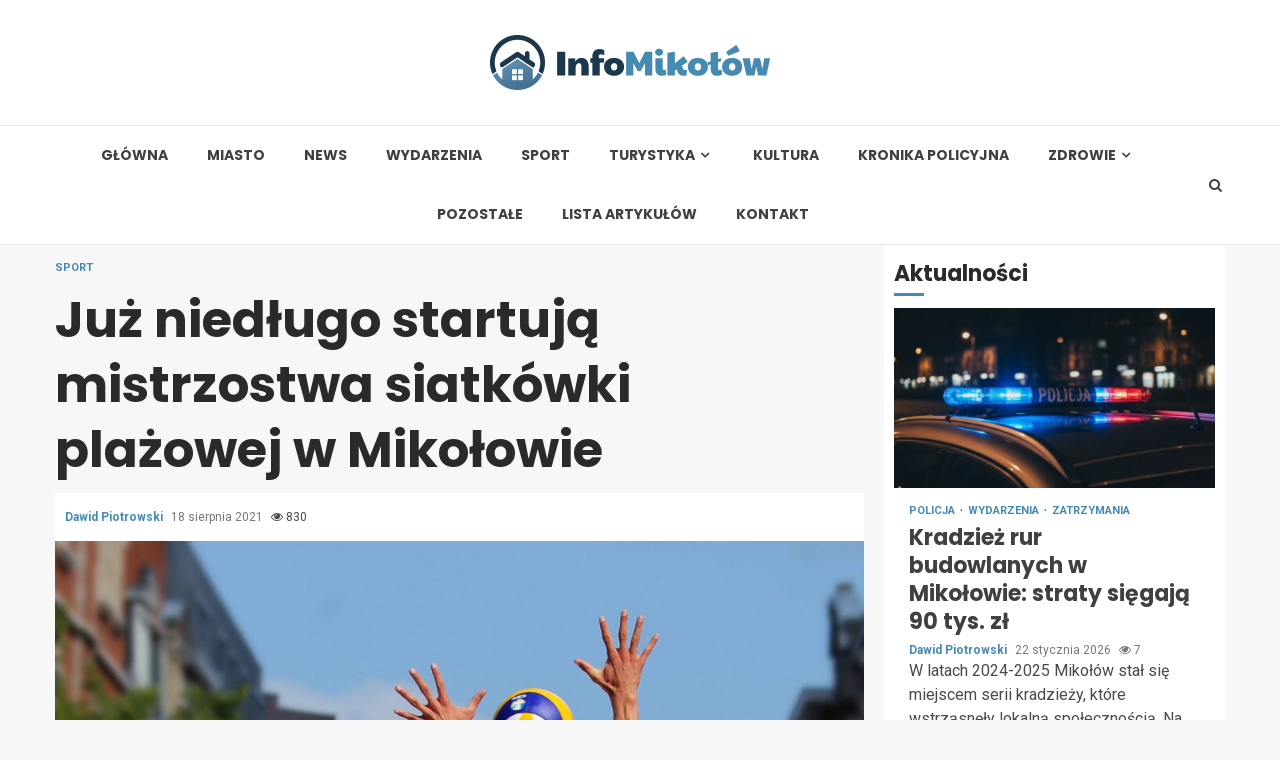

--- FILE ---
content_type: text/html; charset=UTF-8
request_url: https://infomikolow.pl/juz-niedlugo-startuja-mistrzostwa-siatkowki-plazowej-w-mikolowie/
body_size: 16257
content:
    <!doctype html>
<html lang="pl-PL">
    <head>
        <meta charset="UTF-8">
        <meta name="viewport" content="width=device-width, initial-scale=1">
        <link rel="profile" href="https://gmpg.org/xfn/11">

        <meta name='robots' content='index, follow, max-image-preview:large, max-snippet:-1, max-video-preview:-1' />

	<!-- This site is optimized with the Yoast SEO plugin v26.8 - https://yoast.com/product/yoast-seo-wordpress/ -->
	<title>Już niedługo startują mistrzostwa siatkówki plażowej w Mikołowie - Info Mikołów</title>
	<link rel="canonical" href="https://infomikolow.pl/juz-niedlugo-startuja-mistrzostwa-siatkowki-plazowej-w-mikolowie/" />
	<meta property="og:locale" content="pl_PL" />
	<meta property="og:type" content="article" />
	<meta property="og:title" content="Już niedługo startują mistrzostwa siatkówki plażowej w Mikołowie - Info Mikołów" />
	<meta property="og:description" content="Miejski Ośrodek Sportu i Rekreacji zaprasza na wyjątkowe wydarzenie sportowe. Mistrzostwa odbędą się w dniu 28 sierpnia 2021 roku na terenie Ośrodka Rekreacyjnego Planty przy" />
	<meta property="og:url" content="https://infomikolow.pl/juz-niedlugo-startuja-mistrzostwa-siatkowki-plazowej-w-mikolowie/" />
	<meta property="og:site_name" content="Info Mikołów" />
	<meta property="article:published_time" content="2021-08-18T18:38:42+00:00" />
	<meta property="og:image" content="https://infomikolow.pl/wp-content/uploads/2021/08/beach-volleyball-6483905_1920.jpg" />
	<meta property="og:image:width" content="1920" />
	<meta property="og:image:height" content="1289" />
	<meta property="og:image:type" content="image/jpeg" />
	<meta name="author" content="Dawid Piotrowski" />
	<meta name="twitter:card" content="summary_large_image" />
	<meta name="twitter:label1" content="Napisane przez" />
	<meta name="twitter:data1" content="Dawid Piotrowski" />
	<meta name="twitter:label2" content="Szacowany czas czytania" />
	<meta name="twitter:data2" content="1 minuta" />
	<script type="application/ld+json" class="yoast-schema-graph">{"@context":"https://schema.org","@graph":[{"@type":"Article","@id":"https://infomikolow.pl/juz-niedlugo-startuja-mistrzostwa-siatkowki-plazowej-w-mikolowie/#article","isPartOf":{"@id":"https://infomikolow.pl/juz-niedlugo-startuja-mistrzostwa-siatkowki-plazowej-w-mikolowie/"},"author":{"name":"Dawid Piotrowski","@id":"https://infomikolow.pl/#/schema/person/ce687335277292059ebadb98745267c1"},"headline":"Już niedługo startują mistrzostwa siatkówki plażowej w Mikołowie","datePublished":"2021-08-18T18:38:42+00:00","mainEntityOfPage":{"@id":"https://infomikolow.pl/juz-niedlugo-startuja-mistrzostwa-siatkowki-plazowej-w-mikolowie/"},"wordCount":137,"publisher":{"@id":"https://infomikolow.pl/#organization"},"image":{"@id":"https://infomikolow.pl/juz-niedlugo-startuja-mistrzostwa-siatkowki-plazowej-w-mikolowie/#primaryimage"},"thumbnailUrl":"https://infomikolow.pl/wp-content/uploads/2021/08/beach-volleyball-6483905_1920.jpg","articleSection":["Sport"],"inLanguage":"pl-PL"},{"@type":"WebPage","@id":"https://infomikolow.pl/juz-niedlugo-startuja-mistrzostwa-siatkowki-plazowej-w-mikolowie/","url":"https://infomikolow.pl/juz-niedlugo-startuja-mistrzostwa-siatkowki-plazowej-w-mikolowie/","name":"Już niedługo startują mistrzostwa siatkówki plażowej w Mikołowie - Info Mikołów","isPartOf":{"@id":"https://infomikolow.pl/#website"},"primaryImageOfPage":{"@id":"https://infomikolow.pl/juz-niedlugo-startuja-mistrzostwa-siatkowki-plazowej-w-mikolowie/#primaryimage"},"image":{"@id":"https://infomikolow.pl/juz-niedlugo-startuja-mistrzostwa-siatkowki-plazowej-w-mikolowie/#primaryimage"},"thumbnailUrl":"https://infomikolow.pl/wp-content/uploads/2021/08/beach-volleyball-6483905_1920.jpg","datePublished":"2021-08-18T18:38:42+00:00","breadcrumb":{"@id":"https://infomikolow.pl/juz-niedlugo-startuja-mistrzostwa-siatkowki-plazowej-w-mikolowie/#breadcrumb"},"inLanguage":"pl-PL","potentialAction":[{"@type":"ReadAction","target":["https://infomikolow.pl/juz-niedlugo-startuja-mistrzostwa-siatkowki-plazowej-w-mikolowie/"]}]},{"@type":"ImageObject","inLanguage":"pl-PL","@id":"https://infomikolow.pl/juz-niedlugo-startuja-mistrzostwa-siatkowki-plazowej-w-mikolowie/#primaryimage","url":"https://infomikolow.pl/wp-content/uploads/2021/08/beach-volleyball-6483905_1920.jpg","contentUrl":"https://infomikolow.pl/wp-content/uploads/2021/08/beach-volleyball-6483905_1920.jpg","width":1920,"height":1289},{"@type":"BreadcrumbList","@id":"https://infomikolow.pl/juz-niedlugo-startuja-mistrzostwa-siatkowki-plazowej-w-mikolowie/#breadcrumb","itemListElement":[{"@type":"ListItem","position":1,"name":"Home","item":"https://infomikolow.pl/"},{"@type":"ListItem","position":2,"name":"Już niedługo startują mistrzostwa siatkówki plażowej w Mikołowie"}]},{"@type":"WebSite","@id":"https://infomikolow.pl/#website","url":"https://infomikolow.pl/","name":"Info Mikołów","description":"","publisher":{"@id":"https://infomikolow.pl/#organization"},"potentialAction":[{"@type":"SearchAction","target":{"@type":"EntryPoint","urlTemplate":"https://infomikolow.pl/?s={search_term_string}"},"query-input":{"@type":"PropertyValueSpecification","valueRequired":true,"valueName":"search_term_string"}}],"inLanguage":"pl-PL"},{"@type":"Organization","@id":"https://infomikolow.pl/#organization","name":"Info Mikołów","url":"https://infomikolow.pl/","logo":{"@type":"ImageObject","inLanguage":"pl-PL","@id":"https://infomikolow.pl/#/schema/logo/image/","url":"https://infomikolow.pl/wp-content/uploads/2022/02/mikolow.png","contentUrl":"https://infomikolow.pl/wp-content/uploads/2022/02/mikolow.png","width":560,"height":110,"caption":"Info Mikołów"},"image":{"@id":"https://infomikolow.pl/#/schema/logo/image/"}},{"@type":"Person","@id":"https://infomikolow.pl/#/schema/person/ce687335277292059ebadb98745267c1","name":"Dawid Piotrowski","image":{"@type":"ImageObject","inLanguage":"pl-PL","@id":"https://infomikolow.pl/#/schema/person/image/","url":"https://secure.gravatar.com/avatar/c7b5b193ae9e48d3a06ccdeac9bddf2d9715f2605a4b041f209fe726c18fe240?s=96&d=mm&r=g","contentUrl":"https://secure.gravatar.com/avatar/c7b5b193ae9e48d3a06ccdeac9bddf2d9715f2605a4b041f209fe726c18fe240?s=96&d=mm&r=g","caption":"Dawid Piotrowski"},"url":"https://infomikolow.pl/author/admin/"}]}</script>
	<!-- / Yoast SEO plugin. -->


<link rel='dns-prefetch' href='//fonts.googleapis.com' />
<link rel="alternate" type="application/rss+xml" title="Info Mikołów &raquo; Kanał z wpisami" href="https://infomikolow.pl/feed/" />
<link rel="alternate" type="application/rss+xml" title="Info Mikołów &raquo; Kanał z komentarzami" href="https://infomikolow.pl/comments/feed/" />
<link rel="alternate" title="oEmbed (JSON)" type="application/json+oembed" href="https://infomikolow.pl/wp-json/oembed/1.0/embed?url=https%3A%2F%2Finfomikolow.pl%2Fjuz-niedlugo-startuja-mistrzostwa-siatkowki-plazowej-w-mikolowie%2F" />
<link rel="alternate" title="oEmbed (XML)" type="text/xml+oembed" href="https://infomikolow.pl/wp-json/oembed/1.0/embed?url=https%3A%2F%2Finfomikolow.pl%2Fjuz-niedlugo-startuja-mistrzostwa-siatkowki-plazowej-w-mikolowie%2F&#038;format=xml" />
<style id='wp-img-auto-sizes-contain-inline-css' type='text/css'>
img:is([sizes=auto i],[sizes^="auto," i]){contain-intrinsic-size:3000px 1500px}
/*# sourceURL=wp-img-auto-sizes-contain-inline-css */
</style>
<style id='wp-emoji-styles-inline-css' type='text/css'>

	img.wp-smiley, img.emoji {
		display: inline !important;
		border: none !important;
		box-shadow: none !important;
		height: 1em !important;
		width: 1em !important;
		margin: 0 0.07em !important;
		vertical-align: -0.1em !important;
		background: none !important;
		padding: 0 !important;
	}
/*# sourceURL=wp-emoji-styles-inline-css */
</style>
<style id='wp-block-library-inline-css' type='text/css'>
:root{--wp-block-synced-color:#7a00df;--wp-block-synced-color--rgb:122,0,223;--wp-bound-block-color:var(--wp-block-synced-color);--wp-editor-canvas-background:#ddd;--wp-admin-theme-color:#007cba;--wp-admin-theme-color--rgb:0,124,186;--wp-admin-theme-color-darker-10:#006ba1;--wp-admin-theme-color-darker-10--rgb:0,107,160.5;--wp-admin-theme-color-darker-20:#005a87;--wp-admin-theme-color-darker-20--rgb:0,90,135;--wp-admin-border-width-focus:2px}@media (min-resolution:192dpi){:root{--wp-admin-border-width-focus:1.5px}}.wp-element-button{cursor:pointer}:root .has-very-light-gray-background-color{background-color:#eee}:root .has-very-dark-gray-background-color{background-color:#313131}:root .has-very-light-gray-color{color:#eee}:root .has-very-dark-gray-color{color:#313131}:root .has-vivid-green-cyan-to-vivid-cyan-blue-gradient-background{background:linear-gradient(135deg,#00d084,#0693e3)}:root .has-purple-crush-gradient-background{background:linear-gradient(135deg,#34e2e4,#4721fb 50%,#ab1dfe)}:root .has-hazy-dawn-gradient-background{background:linear-gradient(135deg,#faaca8,#dad0ec)}:root .has-subdued-olive-gradient-background{background:linear-gradient(135deg,#fafae1,#67a671)}:root .has-atomic-cream-gradient-background{background:linear-gradient(135deg,#fdd79a,#004a59)}:root .has-nightshade-gradient-background{background:linear-gradient(135deg,#330968,#31cdcf)}:root .has-midnight-gradient-background{background:linear-gradient(135deg,#020381,#2874fc)}:root{--wp--preset--font-size--normal:16px;--wp--preset--font-size--huge:42px}.has-regular-font-size{font-size:1em}.has-larger-font-size{font-size:2.625em}.has-normal-font-size{font-size:var(--wp--preset--font-size--normal)}.has-huge-font-size{font-size:var(--wp--preset--font-size--huge)}.has-text-align-center{text-align:center}.has-text-align-left{text-align:left}.has-text-align-right{text-align:right}.has-fit-text{white-space:nowrap!important}#end-resizable-editor-section{display:none}.aligncenter{clear:both}.items-justified-left{justify-content:flex-start}.items-justified-center{justify-content:center}.items-justified-right{justify-content:flex-end}.items-justified-space-between{justify-content:space-between}.screen-reader-text{border:0;clip-path:inset(50%);height:1px;margin:-1px;overflow:hidden;padding:0;position:absolute;width:1px;word-wrap:normal!important}.screen-reader-text:focus{background-color:#ddd;clip-path:none;color:#444;display:block;font-size:1em;height:auto;left:5px;line-height:normal;padding:15px 23px 14px;text-decoration:none;top:5px;width:auto;z-index:100000}html :where(.has-border-color){border-style:solid}html :where([style*=border-top-color]){border-top-style:solid}html :where([style*=border-right-color]){border-right-style:solid}html :where([style*=border-bottom-color]){border-bottom-style:solid}html :where([style*=border-left-color]){border-left-style:solid}html :where([style*=border-width]){border-style:solid}html :where([style*=border-top-width]){border-top-style:solid}html :where([style*=border-right-width]){border-right-style:solid}html :where([style*=border-bottom-width]){border-bottom-style:solid}html :where([style*=border-left-width]){border-left-style:solid}html :where(img[class*=wp-image-]){height:auto;max-width:100%}:where(figure){margin:0 0 1em}html :where(.is-position-sticky){--wp-admin--admin-bar--position-offset:var(--wp-admin--admin-bar--height,0px)}@media screen and (max-width:600px){html :where(.is-position-sticky){--wp-admin--admin-bar--position-offset:0px}}

/*# sourceURL=wp-block-library-inline-css */
</style><style id='global-styles-inline-css' type='text/css'>
:root{--wp--preset--aspect-ratio--square: 1;--wp--preset--aspect-ratio--4-3: 4/3;--wp--preset--aspect-ratio--3-4: 3/4;--wp--preset--aspect-ratio--3-2: 3/2;--wp--preset--aspect-ratio--2-3: 2/3;--wp--preset--aspect-ratio--16-9: 16/9;--wp--preset--aspect-ratio--9-16: 9/16;--wp--preset--color--black: #000000;--wp--preset--color--cyan-bluish-gray: #abb8c3;--wp--preset--color--white: #ffffff;--wp--preset--color--pale-pink: #f78da7;--wp--preset--color--vivid-red: #cf2e2e;--wp--preset--color--luminous-vivid-orange: #ff6900;--wp--preset--color--luminous-vivid-amber: #fcb900;--wp--preset--color--light-green-cyan: #7bdcb5;--wp--preset--color--vivid-green-cyan: #00d084;--wp--preset--color--pale-cyan-blue: #8ed1fc;--wp--preset--color--vivid-cyan-blue: #0693e3;--wp--preset--color--vivid-purple: #9b51e0;--wp--preset--gradient--vivid-cyan-blue-to-vivid-purple: linear-gradient(135deg,rgb(6,147,227) 0%,rgb(155,81,224) 100%);--wp--preset--gradient--light-green-cyan-to-vivid-green-cyan: linear-gradient(135deg,rgb(122,220,180) 0%,rgb(0,208,130) 100%);--wp--preset--gradient--luminous-vivid-amber-to-luminous-vivid-orange: linear-gradient(135deg,rgb(252,185,0) 0%,rgb(255,105,0) 100%);--wp--preset--gradient--luminous-vivid-orange-to-vivid-red: linear-gradient(135deg,rgb(255,105,0) 0%,rgb(207,46,46) 100%);--wp--preset--gradient--very-light-gray-to-cyan-bluish-gray: linear-gradient(135deg,rgb(238,238,238) 0%,rgb(169,184,195) 100%);--wp--preset--gradient--cool-to-warm-spectrum: linear-gradient(135deg,rgb(74,234,220) 0%,rgb(151,120,209) 20%,rgb(207,42,186) 40%,rgb(238,44,130) 60%,rgb(251,105,98) 80%,rgb(254,248,76) 100%);--wp--preset--gradient--blush-light-purple: linear-gradient(135deg,rgb(255,206,236) 0%,rgb(152,150,240) 100%);--wp--preset--gradient--blush-bordeaux: linear-gradient(135deg,rgb(254,205,165) 0%,rgb(254,45,45) 50%,rgb(107,0,62) 100%);--wp--preset--gradient--luminous-dusk: linear-gradient(135deg,rgb(255,203,112) 0%,rgb(199,81,192) 50%,rgb(65,88,208) 100%);--wp--preset--gradient--pale-ocean: linear-gradient(135deg,rgb(255,245,203) 0%,rgb(182,227,212) 50%,rgb(51,167,181) 100%);--wp--preset--gradient--electric-grass: linear-gradient(135deg,rgb(202,248,128) 0%,rgb(113,206,126) 100%);--wp--preset--gradient--midnight: linear-gradient(135deg,rgb(2,3,129) 0%,rgb(40,116,252) 100%);--wp--preset--font-size--small: 13px;--wp--preset--font-size--medium: 20px;--wp--preset--font-size--large: 36px;--wp--preset--font-size--x-large: 42px;--wp--preset--spacing--20: 0.44rem;--wp--preset--spacing--30: 0.67rem;--wp--preset--spacing--40: 1rem;--wp--preset--spacing--50: 1.5rem;--wp--preset--spacing--60: 2.25rem;--wp--preset--spacing--70: 3.38rem;--wp--preset--spacing--80: 5.06rem;--wp--preset--shadow--natural: 6px 6px 9px rgba(0, 0, 0, 0.2);--wp--preset--shadow--deep: 12px 12px 50px rgba(0, 0, 0, 0.4);--wp--preset--shadow--sharp: 6px 6px 0px rgba(0, 0, 0, 0.2);--wp--preset--shadow--outlined: 6px 6px 0px -3px rgb(255, 255, 255), 6px 6px rgb(0, 0, 0);--wp--preset--shadow--crisp: 6px 6px 0px rgb(0, 0, 0);}:where(.is-layout-flex){gap: 0.5em;}:where(.is-layout-grid){gap: 0.5em;}body .is-layout-flex{display: flex;}.is-layout-flex{flex-wrap: wrap;align-items: center;}.is-layout-flex > :is(*, div){margin: 0;}body .is-layout-grid{display: grid;}.is-layout-grid > :is(*, div){margin: 0;}:where(.wp-block-columns.is-layout-flex){gap: 2em;}:where(.wp-block-columns.is-layout-grid){gap: 2em;}:where(.wp-block-post-template.is-layout-flex){gap: 1.25em;}:where(.wp-block-post-template.is-layout-grid){gap: 1.25em;}.has-black-color{color: var(--wp--preset--color--black) !important;}.has-cyan-bluish-gray-color{color: var(--wp--preset--color--cyan-bluish-gray) !important;}.has-white-color{color: var(--wp--preset--color--white) !important;}.has-pale-pink-color{color: var(--wp--preset--color--pale-pink) !important;}.has-vivid-red-color{color: var(--wp--preset--color--vivid-red) !important;}.has-luminous-vivid-orange-color{color: var(--wp--preset--color--luminous-vivid-orange) !important;}.has-luminous-vivid-amber-color{color: var(--wp--preset--color--luminous-vivid-amber) !important;}.has-light-green-cyan-color{color: var(--wp--preset--color--light-green-cyan) !important;}.has-vivid-green-cyan-color{color: var(--wp--preset--color--vivid-green-cyan) !important;}.has-pale-cyan-blue-color{color: var(--wp--preset--color--pale-cyan-blue) !important;}.has-vivid-cyan-blue-color{color: var(--wp--preset--color--vivid-cyan-blue) !important;}.has-vivid-purple-color{color: var(--wp--preset--color--vivid-purple) !important;}.has-black-background-color{background-color: var(--wp--preset--color--black) !important;}.has-cyan-bluish-gray-background-color{background-color: var(--wp--preset--color--cyan-bluish-gray) !important;}.has-white-background-color{background-color: var(--wp--preset--color--white) !important;}.has-pale-pink-background-color{background-color: var(--wp--preset--color--pale-pink) !important;}.has-vivid-red-background-color{background-color: var(--wp--preset--color--vivid-red) !important;}.has-luminous-vivid-orange-background-color{background-color: var(--wp--preset--color--luminous-vivid-orange) !important;}.has-luminous-vivid-amber-background-color{background-color: var(--wp--preset--color--luminous-vivid-amber) !important;}.has-light-green-cyan-background-color{background-color: var(--wp--preset--color--light-green-cyan) !important;}.has-vivid-green-cyan-background-color{background-color: var(--wp--preset--color--vivid-green-cyan) !important;}.has-pale-cyan-blue-background-color{background-color: var(--wp--preset--color--pale-cyan-blue) !important;}.has-vivid-cyan-blue-background-color{background-color: var(--wp--preset--color--vivid-cyan-blue) !important;}.has-vivid-purple-background-color{background-color: var(--wp--preset--color--vivid-purple) !important;}.has-black-border-color{border-color: var(--wp--preset--color--black) !important;}.has-cyan-bluish-gray-border-color{border-color: var(--wp--preset--color--cyan-bluish-gray) !important;}.has-white-border-color{border-color: var(--wp--preset--color--white) !important;}.has-pale-pink-border-color{border-color: var(--wp--preset--color--pale-pink) !important;}.has-vivid-red-border-color{border-color: var(--wp--preset--color--vivid-red) !important;}.has-luminous-vivid-orange-border-color{border-color: var(--wp--preset--color--luminous-vivid-orange) !important;}.has-luminous-vivid-amber-border-color{border-color: var(--wp--preset--color--luminous-vivid-amber) !important;}.has-light-green-cyan-border-color{border-color: var(--wp--preset--color--light-green-cyan) !important;}.has-vivid-green-cyan-border-color{border-color: var(--wp--preset--color--vivid-green-cyan) !important;}.has-pale-cyan-blue-border-color{border-color: var(--wp--preset--color--pale-cyan-blue) !important;}.has-vivid-cyan-blue-border-color{border-color: var(--wp--preset--color--vivid-cyan-blue) !important;}.has-vivid-purple-border-color{border-color: var(--wp--preset--color--vivid-purple) !important;}.has-vivid-cyan-blue-to-vivid-purple-gradient-background{background: var(--wp--preset--gradient--vivid-cyan-blue-to-vivid-purple) !important;}.has-light-green-cyan-to-vivid-green-cyan-gradient-background{background: var(--wp--preset--gradient--light-green-cyan-to-vivid-green-cyan) !important;}.has-luminous-vivid-amber-to-luminous-vivid-orange-gradient-background{background: var(--wp--preset--gradient--luminous-vivid-amber-to-luminous-vivid-orange) !important;}.has-luminous-vivid-orange-to-vivid-red-gradient-background{background: var(--wp--preset--gradient--luminous-vivid-orange-to-vivid-red) !important;}.has-very-light-gray-to-cyan-bluish-gray-gradient-background{background: var(--wp--preset--gradient--very-light-gray-to-cyan-bluish-gray) !important;}.has-cool-to-warm-spectrum-gradient-background{background: var(--wp--preset--gradient--cool-to-warm-spectrum) !important;}.has-blush-light-purple-gradient-background{background: var(--wp--preset--gradient--blush-light-purple) !important;}.has-blush-bordeaux-gradient-background{background: var(--wp--preset--gradient--blush-bordeaux) !important;}.has-luminous-dusk-gradient-background{background: var(--wp--preset--gradient--luminous-dusk) !important;}.has-pale-ocean-gradient-background{background: var(--wp--preset--gradient--pale-ocean) !important;}.has-electric-grass-gradient-background{background: var(--wp--preset--gradient--electric-grass) !important;}.has-midnight-gradient-background{background: var(--wp--preset--gradient--midnight) !important;}.has-small-font-size{font-size: var(--wp--preset--font-size--small) !important;}.has-medium-font-size{font-size: var(--wp--preset--font-size--medium) !important;}.has-large-font-size{font-size: var(--wp--preset--font-size--large) !important;}.has-x-large-font-size{font-size: var(--wp--preset--font-size--x-large) !important;}
/*# sourceURL=global-styles-inline-css */
</style>

<style id='classic-theme-styles-inline-css' type='text/css'>
/*! This file is auto-generated */
.wp-block-button__link{color:#fff;background-color:#32373c;border-radius:9999px;box-shadow:none;text-decoration:none;padding:calc(.667em + 2px) calc(1.333em + 2px);font-size:1.125em}.wp-block-file__button{background:#32373c;color:#fff;text-decoration:none}
/*# sourceURL=/wp-includes/css/classic-themes.min.css */
</style>
<link rel='stylesheet' id='font-awesome-css' href='https://infomikolow.pl/wp-content/themes/magnitude-pro/assets/font-awesome/css/font-awesome.min.css?ver=6.9' type='text/css' media='all' />
<link rel='stylesheet' id='bootstrap-css' href='https://infomikolow.pl/wp-content/themes/magnitude-pro/assets/bootstrap/css/bootstrap.min.css?ver=6.9' type='text/css' media='all' />
<link rel='stylesheet' id='slick-css-css' href='https://infomikolow.pl/wp-content/themes/magnitude-pro/assets/slick/css/slick.min.css?ver=6.9' type='text/css' media='all' />
<link rel='stylesheet' id='sidr-css' href='https://infomikolow.pl/wp-content/themes/magnitude-pro/assets/sidr/css/jquery.sidr.dark.css?ver=6.9' type='text/css' media='all' />
<link rel='stylesheet' id='magnific-popup-css' href='https://infomikolow.pl/wp-content/themes/magnitude-pro/assets/magnific-popup/magnific-popup.css?ver=6.9' type='text/css' media='all' />
<link rel='stylesheet' id='magnitude-google-fonts-css' href='https://fonts.googleapis.com/css?family=Roboto:100,300,400,500,700|Poppins:300,400,500,600,700&#038;subset=latin,latin-ext' type='text/css' media='all' />
<link rel='stylesheet' id='magnitude-style-css' href='https://infomikolow.pl/wp-content/themes/magnitude-pro/style.css?ver=6.9' type='text/css' media='all' />
<style id='magnitude-style-inline-css' type='text/css'>


            body.aft-default-mode .author-links a,
        body.aft-default-mode .main-navigation ul.children li a,
        body.aft-default-mode .nav-links a,
        body.aft-default-mode .insta-feed-head a,
        body.aft-default-mode .site-footer .insta-feed-head a,
        body.aft-default-mode .main-navigation ul .sub-menu li a,
        body.aft-default-mode .read-details .entry-meta span,
        body.aft-default-mode .aft-comment-view-share > span > a,
        body.aft-default-mode h4.af-author-display-name,
        body.aft-default-mode #wp-calendar caption,
        body.aft-default-mode .wp-block-image figcaption,
        body.aft-default-mode ul.trail-items li a,
        body.aft-default-mode {
        color: #4a4a4a;
        }

        @media only screen and (min-width: 992px){
        body.aft-default-mode .header-layout-compressed.header-layout-compressed-centered .main-navigation ul > li > a{
        color: #4a4a4a;
        }
        }
    
            body.single-post.aft-dark-mode .entry-header .read-details .af-post-format i,
        body.single-post.aft-default-mode .entry-header .read-details .af-post-format i,
        body.aft-default-mode .magnitude-header .top-header,
        body.aft-default-mode.woocommerce span.onsale,
        body.aft-dark-mode input[type="button"],
        body.aft-dark-mode input[type="reset"],
        body.aft-dark-mode input[type="submit"],
        body.aft-dark-mode .inner-suscribe input[type=submit],
        body.aft-default-mode input[type="button"],
        body.aft-default-mode input[type="reset"],
        body.aft-default-mode input[type="submit"],
        body.aft-default-mode .inner-suscribe input[type=submit],
        body.aft-dark-mode .magnitude_tabbed_posts_widget.widget .af-tabs li a.active:after,
        body.aft-default-mode .magnitude_tabbed_posts_widget.widget .af-tabs li a.active:after,
        body.aft-dark-mode .header-after1 span:after,
        body.aft-dark-mode .widget-title span:after,
        body.aft-default-mode .header-after1 span:after,
        body.aft-default-mode .widget-title span:after,
        body .banner-grid-wrapper .af-post-format i,
        body .slick-slide .af-post-format i,
        body .read-img .af-post-format i,
        body.aft-dark-mode .btn-style1 a:visited,
        body.aft-dark-mode .btn-style1 a,
        body.aft-default-mode .btn-style1 a:visited,
        body.aft-default-mode .btn-style1 a,
        body.aft-default-mode .magnitude-pagination .nav-links .page-numbers.current,
        body.aft-dark-mode #scroll-up,
        body.aft-default-mode #scroll-up,
        body.aft-dark-mode .trending-posts-vertical .trending-no,
        body.aft-dark-mode article.sticky .read-single:before,
        body.aft-default-mode .trending-posts-vertical .trending-no{
        background-color: #448ab1;
        }

        body.aft-default-mode .magnitude-pagination .nav-links .page-numbers.current,
        body.aft-default-mode .entry-content > [class*="wp-block-"] a:hover,
        body.aft-default-mode .entry-content > ul a, .entry-content > ul a:hover,
        body.aft-default-mode .entry-content > ol a, .entry-content > ol a:hover,
        body.aft-default-mode .entry-content > p a, .entry-content > p a:hover ,
        body.aft-default-mode.single span.tags-links a:hover,
        body.aft-default-mode p.awpa-more-posts a:hover,
        body.aft-default-mode .magnitude_posts_slider_widget .side .af-post-slider-thumbnail .slick-current .read-single,
        body.aft-default-mode .banner-single-slider-1-wrap.vertical .af-banner-slider-thumbnail.vertical .slick-current .read-single{
        border-color: #448ab1;
        }

        body.aft-dark-mode .af-post-slider-thumbnail .slick-current .read-single, 
        body.aft-dark-mode .af-banner-slider-thumbnail .slick-current .read-single,
        body.aft-default-mode .af-post-slider-thumbnail .slick-current .read-single, 
        body.aft-default-mode .af-banner-slider-thumbnail .slick-current .read-single,
        body.aft-default-mode .load__animation{
        border-top-color: #448ab1;
        }

        body.aft-dark-mode .magnitude_posts_slider_widget .side .af-post-slider-thumbnail .slick-current .read-single, 
        body.aft-dark-mode .banner-single-slider-1-wrap.side .af-banner-slider-thumbnail .slick-current .read-single,
        body.aft-default-mode .magnitude_posts_slider_widget .side .af-post-slider-thumbnail .slick-current .read-single, 
        body.aft-default-mode .banner-single-slider-1-wrap.side .af-banner-slider-thumbnail .slick-current .read-single{
        border-left-color: #448ab1;
        }

        body.rtl.aft-dark-mode .magnitude_posts_slider_widget .side .af-post-slider-thumbnail .slick-current .read-single, 
        body.rtl.aft-dark-mode .banner-single-slider-1-wrap.side .af-banner-slider-thumbnail .slick-current .read-single{
            border-right-color: #448ab1;
        }

        body.aft-default-mode .entry-content > [class*="wp-block-"] a:not(.has-text-color),
        body.aft-default-mode .entry-content > ul a,
        body.aft-default-mode .entry-content > ol a,
        body.aft-default-mode .entry-content > p a ,
        body.aft-dark-mode p.logged-in-as,
        body.aft-default-mode p.logged-in-as,
        a,  a:visited,  a:hover,  a:focus,  a:active,
        body.aft-default-mode .author-links a,
        body.aft-default-mode.single span.tags-links a:hover,
        body.aft-default-mode p.awpa-more-posts a:hover,
        body.aft-default-mode p.awpa-website a:hover ,
        body.aft-default-mode .wp-post-author-meta h4 a,
        body.aft-default-mode .sidr-class-sidr-button-close{
        color:#448ab1;
        }
        @media only screen and (min-width: 992px){
        body.aft-dark-mode .magnitude-header .main-navigation .menu-desktop > ul > li:hover > a:before,
        body.aft-dark-mode .magnitude-header .main-navigation .menu-desktop > ul > li.current-menu-item > a:before,    
        body.aft-default-mode .magnitude-header .main-navigation .menu-desktop > ul > li:hover > a:before,
        body.aft-default-mode .magnitude-header .main-navigation .menu-desktop > ul > li.current-menu-item > a:before {
        background-color: #448ab1;
        }
        }
    
    
        body.aft-dark-mode #wp-calendar tbody td#today,
        body.aft-default-mode #wp-calendar tbody td#today,
        body.aft-default-mode .entry-content > [class*="wp-block-"] a:not(.has-text-color),
        body.aft-default-mode .entry-content > ul a,
        body.aft-default-mode .entry-content > ol a,
        body.aft-default-mode .entry-content > p a {
        color: #448ab1;
        }

        body.aft-default-mode .entry-content > [class*="wp-block-"] a:hover,
        body.aft-default-mode .entry-content > ul a,
        body.aft-default-mode .entry-content > ol a,
        body.aft-default-mode .entry-content > p a{
        border-color: #448ab1;
        }
    
            
        body.aft-dark-mode button,
        body.aft-dark-mode input[type="button"],
        body.aft-dark-mode input[type="reset"],
        body.aft-dark-mode input[type="submit"],
        body.aft-dark-mode .btn-style1 a,

        body.aft-default-mode button,
        body.aft-default-mode input[type="button"],
        body.aft-default-mode input[type="reset"],
        body.aft-default-mode input[type="submit"],
        body.aft-default-mode .header-layout-centered .search-icon,
        body.aft-default-mode .header-layout-centered .search-icon:hover,
        body.aft-default-mode .header-layout-centered .search-icon:focus,
        body.aft-default-mode .header-layout-centered .date-bar-left,
        body.aft-default-mode .header-layout-compressed-full .date-bar-left,
        body.aft-default-mode .header-layout-default .date-bar-left,
        body.aft-default-mode .btn-style1 a,
        body.aft-dark-mode #scroll-up,
        body.aft-default-mode #scroll-up {
        color: #ffffff;
        }

        body.aft-default-mode header .top-header .aft-small-social-menu ul li a{
        color: #ffffff !important;
        }

        body.aft-default-mode .header-layout-centered .offcanvas-menu span,
        body.aft-default-mode .header-layout-compressed-full .offcanvas-menu span,
        body.aft-default-mode .header-layout-default .offcanvas-menu span{
        background-color: #ffffff;
        }

    
        
        
        body.single.aft-default-mode .entry-content-wrap.social-after-title .aft-social-share,
        body.single.aft-default-mode .entry-content-wrap.social-after-content .aft-social-share,
        body.aft-default-mode #comments.comments-area,
        body.aft-default-mode #secondary .widget-area.color-pad .widget,
        body.aft-default-mode .read-single .color-pad,
        body.aft-default-mode .read-single.color-pad{
        background-color: #ffffff;
        }

        @media only screen and (max-width: 1400px){
            body.aft-default-mode.single .entry-content-wrap.social-vertical-share .aft-social-share{
            background-color: #ffffff;
            }
        }
        @media only screen and (min-width: 992px){
            body.aft-default-mode .main-navigation .menu > ul > li > ul,
            body.aft-default-mode .main-navigation .menu > ul ul,
            body.aft-default-mode .header-layout-compressed.header-layout-compressed-centered .navigation-container {
            background-color: #ffffff;
            }
        }


    
                body.aft-default-mode:not(.home) .magnitude-header .full-width.af-transparent-head .af-for-transparent .search-icon,
        body.aft-default-mode:not(.home) .magnitude-header .full-width.af-transparent-head .af-for-transparent .search-icon:visited,
        body.aft-default-mode:not(.home) .magnitude-header .full-width.af-transparent-head .af-for-transparent .search-icon:hover,
        body.aft-default-mode:not(.home) .magnitude-header .full-width.af-transparent-head .af-for-transparent .search-icon:focus,
        body.aft-default-mode:not(.home) .magnitude-header .full-width.af-transparent-head .af-for-transparent .search-icon:active,
        body.aft-default-mode:not(.home) .header-layout-compressed-full .full-width.af-transparent-head .af-for-transparent .main-navigation .menu > ul > li > a,
        body.aft-default-mode .header-layout-compressed .compress-bar-mid .date-bar-mid,
        body.aft-default-mode .header-layout-compressed.header-layout-compressed-centered span.ham-name,
        body.aft-default-mode .main-navigation ul li a,
        body.aft-default-mode .magnitude-header:not(.header-layout-centered) .search-icon:visited,
        body.aft-default-mode .magnitude-header:not(.header-layout-centered) .search-icon:hover,
        body.aft-default-mode .magnitude-header:not(.header-layout-centered) .search-icon:focus,
        body.aft-default-mode .magnitude-header:not(.header-layout-centered) .search-icon:active,
        body.aft-default-mode .magnitude-header:not(.header-layout-centered) .search-icon{
        color: #404040;
        }

        body.aft-default-mode .header-layout-compressed .offcanvas-menu span,
        body.aft-default-mode .ham:before,
        body.aft-default-mode .ham:after,
        body.aft-default-mode .ham{
        background-color: #404040;
        }

        body.aft-default-mode header.header-layout-compressed .aft-small-social-menu ul li a{
        color: #404040 !important;
        }

    
                body.aft-default-mode .header-layout-compressed,
        body.aft-default-mode:not(.home) .magnitude-header .bottom-header,
        body.aft-default-mode:not(.home) .magnitude-header .full-width.af-transparent-head .af-for-transparent,
        body.aft-default-mode .header-layout-centered .bottom-header,
        body.aft-default-mode .header-layout-default .af-bottom-header,
        body.aft-default-mode .magnitude-header .af-boxed .bottom-bar-up,
        body.aft-default-mode .header-layout-compressed-full .full-width .bottom-header{
        background-color: #ffffff;
        }


    

                body.aft-default-mode .main-navigation .menu-description {
        background-color: #448ab1;
        }
        body.aft-default-mode .main-navigation .menu-description:after{
        border-top-color: #448ab1;
        }
    
                body.aft-default-mode .main-navigation .menu-description {
        color: #ffffff;
        }
    

        
        body.aft-default-mode .page-title,
        body.aft-default-mode .magnitude_tabbed_posts_widget .nav-tabs > li > a,
        body.aft-default-mode h1.entry-title,
        body.aft-default-mode .widget-title,body.aft-default-mode  .header-after1 {
        color: #2a2a2a;
        }
    
                body.aft-default-mode .featured-category-item .read-img a,
        body.aft-default-mode .nav-links a:hover,
        body.aft-default-mode .widget ul.menu >li a,
        body.aft-default-mode .widget > ul > li a,
        body.aft-default-mode .read-title h4 a {
        color: #404040;
        }
    

            body.single-post.aft-single-full-header.aft-dark-mode .entry-header .read-details,
        body.single-post.aft-single-full-header.aft-dark-mode .entry-header .entry-meta span.author-links a,
        body.single-post.aft-single-full-header.aft-dark-mode .entry-header .read-details .entry-title,
        body.aft-dark-mode .call-to-action:not(.no-bg),
        body.aft-dark-mode .call-to-action:not(.no-bg) .widget-title,
        body.aft-dark-mode .site-footer .color-pad .af-cat-widget-carousel .read-details .entry-meta span a,
        body.aft-dark-mode .site-footer .color-pad .af-cat-widget-carousel .read-details .entry-meta span,
        body.aft-dark-mode .site-footer .color-pad .af-cat-widget-carousel .read-title h4 a,
        body.aft-dark-mode .site-footer .color-pad .af-cat-widget-carousel .read-details,
        body.aft-dark-mode .af-cat-widget-carousel .read-details .entry-meta span a,
        body.aft-dark-mode .af-cat-widget-carousel .read-details .entry-meta span,
        body.aft-dark-mode .af-cat-widget-carousel .read-title h4 a,
        body.aft-dark-mode .af-cat-widget-carousel .read-details,
        body.single-post.aft-single-full-header.aft-default-mode .entry-header .read-details,
        body.single-post.aft-single-full-header.aft-default-mode .entry-header .entry-meta span.author-links a,
        body.single-post.aft-single-full-header.aft-default-mode .entry-header .read-details .entry-title,
        body.aft-default-mode .call-to-action:not(.no-bg),
        body.aft-default-mode .call-to-action:not(.no-bg) .widget-title,
        body.aft-default-mode .site-footer .color-pad .af-cat-widget-carousel .read-details .entry-meta span a,
        body.aft-default-mode .site-footer .color-pad .af-cat-widget-carousel .read-details .entry-meta span,
        body.aft-default-mode .site-footer .color-pad .af-cat-widget-carousel .read-title h4 a,
        body.aft-default-mode .site-footer .color-pad .af-cat-widget-carousel .read-details,
        body.aft-default-mode .af-cat-widget-carousel .read-details .entry-meta span a,
        body.aft-default-mode .af-cat-widget-carousel .read-details .entry-meta span,
        body.aft-default-mode .af-cat-widget-carousel .read-title h4 a,
        body.aft-default-mode .af-cat-widget-carousel .read-details{
        color: #ffffff;
        }
    
                body.single-post.aft-default-mode .entry-header .read-details .af-post-format i,
        body.aft-default-mode .banner-grid-wrapper .af-post-format i,
        body.aft-default-mode .slick-slide .af-post-format i,
        body.aft-default-mode .read-img .af-post-format i{
        color: #ffffff;
        }
    
                body.aft-default-mode footer.site-footer{
        background-color: #1f2125;
        }
    
                body.aft-default-mode .site-footer .widget ul.menu >li a,
        body.aft-default-mode .site-footer .widget > ul > li a,
        body.aft-default-mode .site-footer h4.af-author-display-name,
        body.aft-default-mode .site-footer .magnitude_tabbed_posts_widget .nav-tabs > li > a,
        body.aft-default-mode .site-footer .color-pad .entry-meta span a,
        body.aft-default-mode .site-footer .color-pad .entry-meta span,
        body.aft-default-mode .site-footer .color-pad .read-title h4 a,
        body.aft-default-mode .site-footer #wp-calendar caption,
        body.aft-default-mode .site-footer .header-after1 span,
        body.aft-default-mode .site-footer .widget-title span,
        body.aft-default-mode .site-footer .widget ul li,
        body.aft-default-mode .site-footer .color-pad ,
        body.aft-default-mode .site-footer a,
        body.aft-default-mode .site-footer ,
        body.aft-default-mode footer.site-footer{
        color: #ffffff;
        }
    
                body.aft-default-mode .site-info{
        background-color: #2a2a2a;
        }
    
                body.aft-default-mode .site-info .color-pad a,
        body.aft-default-mode .site-info .color-pad{
        color: #ffffff;
        }
    
                body a.magnitude-categories.category-color-1 {
        color: #448ab1;
        }
        body .af-cat-widget-carousel a.magnitude-categories.category-color-1{
        background-color: #448ab1;
        color:#fff;
        }
                    body a.magnitude-categories.category-color-2 {
        color: #448ab1;
        }
        body .af-cat-widget-carousel a.magnitude-categories.category-color-2{
        background-color: #448ab1;
        color:#fff;
        }
                    body a.magnitude-categories.category-color-3 {
        color: #448ab1;
        }
        body .af-cat-widget-carousel a.magnitude-categories.category-color-3{
        background-color: #448ab1;
        color:#fff;
        }
                    body a.magnitude-categories.category-color-4 {
        color: #448ab1;
        }
        body .af-cat-widget-carousel a.magnitude-categories.category-color-4{
        background-color: #448ab1;
        color:#fff;
        }
                    body a.magnitude-categories.category-color-5 {
        color: #448ab1;
        }
        body .af-cat-widget-carousel a.magnitude-categories.category-color-5{
        background-color: #448ab1;
        color:#fff;
        }
                    body a.magnitude-categories.category-color-6 {
        color: #448ab1;
        }
        body .af-cat-widget-carousel a.magnitude-categories.category-color-6{
        background-color: #448ab1;
        color:#fff;
        }
                    body a.magnitude-categories.category-color-7 {
        color: #448ab1;
        }
        body .af-cat-widget-carousel a.magnitude-categories.category-color-7{
        background-color: #448ab1;
        color:#fff;
        }
    

                body,
        button,
        input,
        select,
        optgroup,
        textarea, p {
        font-family: Roboto;
        }
        
            #sidr .magnitude_social_contacts_widget .screen-reader-text, 
        #secondary .magnitude_social_contacts_widget .screen-reader-text,
        .min-read,
        .nav-tabs>li,
        .main-navigation ul li a,
        .site-title, h1, h2, h3, h4, h5, h6 {
        font-family: Poppins;
        }
    
                body, button, input, select, optgroup, textarea {
        font-size: 16px;
        }
    
            .af-banner-carousel .read-title h4,
        .af-post-slider .read-title h4,
        .banner-single-slider-1 .read-title h4,
        .grid-layout-default .first-grid-item-warpper .common-grid .read-title h4 {
        font-size: 34px;
        }
    
            .banner-grid-wrapper .common-grid .read-title h4,
        .grid-layout-default.layout-2 > .common-grid .read-single .read-details .read-title h4,
        .two-col-masonry article.latest-posts-grid.col-3 .read-title h4, 
        article.latest-posts-grid .read-title h4,    
        .magnitude_posts_express_list .grid-part .read-title h4,
        .af-double-column.list-style .aft-spotlight-posts-1 .read-title h4,
        .magnitude_single_col_categorised_posts .read-title h4,
        .archive-list-post .read-title h4,
        .grid-layout-default .common-grid.secondary-grid .read-single .read-details .read-title h4{
        font-size: 22px;
        }

    
            .af-reated-posts.magnitude-customizer .read-title h4,
        .four-col-masonry article.col-3 .read-title h4, 
        .four-col-masonry article.latest-posts-grid.col-3 .read-title h4,    
        .af-main-banner-featured-posts .read-title h4, 
        .af-main-banner-latest-posts .read-title h4, 
        .above-footer-widget-section .read-title h4,   
        .grid-layout-default > .common-grid .read-single .read-details .read-title h4{
        font-size: 18px;
        }

        @media screen and (max-width: 480px) {
            .two-col-masonry article.latest-posts-grid.col-3 .read-title .read-title h4, 
            article.latest-posts-grid .read-title h4,    
            .magnitude_posts_express_list .grid-part .read-title h4,
            .af-double-column.list-style .aft-spotlight-posts-1 .read-title h4,
            .magnitude_single_col_categorised_posts .read-title h4,
            .archive-list-post .read-title h4,
            font-size: 18px;
            }
        }
    
                .featured-category-item .read-img a span,
        .read-title h4{
        font-size: 16px;
        }
    
                body.single-post .entry-title {
        font-size: 50px;
        }
    
    
    
        h1, h2, h3, h4, h5, h6,
        .widget-title span,
        .header-after1 span,
        .read-title h4 {
        line-height: 1.3;
        }
    
            body{
        line-height: 1.5;
        }
        
    .elementor-template-full-width .elementor-section.elementor-section-full_width > .elementor-container,
    .elementor-template-full-width .elementor-section.elementor-section-boxed > .elementor-container{
        max-width: 1200px;
    }
        }
        
/*# sourceURL=magnitude-style-inline-css */
</style>
<script type="text/javascript" src="https://infomikolow.pl/wp-includes/js/jquery/jquery.min.js?ver=3.7.1" id="jquery-core-js"></script>
<script type="text/javascript" src="https://infomikolow.pl/wp-includes/js/jquery/jquery-migrate.min.js?ver=3.4.1" id="jquery-migrate-js"></script>
<link rel="https://api.w.org/" href="https://infomikolow.pl/wp-json/" /><link rel="alternate" title="JSON" type="application/json" href="https://infomikolow.pl/wp-json/wp/v2/posts/14703" /><link rel="EditURI" type="application/rsd+xml" title="RSD" href="https://infomikolow.pl/xmlrpc.php?rsd" />
<meta name="generator" content="WordPress 6.9" />
<link rel='shortlink' href='https://infomikolow.pl/?p=14703' />
        <style type="text/css">
                        .site-title,
            .site-description {
                position: absolute;
                clip: rect(1px, 1px, 1px, 1px);
                display: none;
            }

            

        </style>
        <link rel="icon" href="https://infomikolow.pl/wp-content/uploads/2022/02/cropped-fc-mikolow-32x32.png" sizes="32x32" />
<link rel="icon" href="https://infomikolow.pl/wp-content/uploads/2022/02/cropped-fc-mikolow-192x192.png" sizes="192x192" />
<link rel="apple-touch-icon" href="https://infomikolow.pl/wp-content/uploads/2022/02/cropped-fc-mikolow-180x180.png" />
<meta name="msapplication-TileImage" content="https://infomikolow.pl/wp-content/uploads/2022/02/cropped-fc-mikolow-270x270.png" />
		<style type="text/css" id="wp-custom-css">
			img.custom-logo {max-width: 280px;}
.magnitude-header .top-header {display: none;}
.header-layout-default .af-middle-container .logo {width: 100%;text-align: center;}
.header-layout-default .af-bottom-head-nav, .header-layout-default .af-middle-container {text-align: center;}
.navigation-container {margin: 0 auto;display: inline-block;}
.af-middle-header {padding: 25px 0;}
.af-wide-banner-wrapper .banner-grid-wrapper {margin: 25px auto}
body.aft-default-mode .site-info {background: #448ab1;}
body.aft-sticky-sidebar #secondary {bottom: auto; align-self: auto;top: 0 !important;}

.common-grid:nth-of-type(3) .grid-item .read-single, .common-grid:nth-of-type(4) .grid-item .read-single, .common-grid:nth-of-type(5) .grid-item .read-single {background: #448ab1 !important;}
.common-grid:nth-of-type(3) .grid-item .read-single a, .common-grid:nth-of-type(4) .grid-item .read-single a, .common-grid:nth-of-type(5) .grid-item .read-single a {color: #fff !important;}
		</style>
		    </head>

<body class="wp-singular post-template-default single single-post postid-14703 single-format-standard wp-custom-logo wp-theme-magnitude-pro aft-sticky-sidebar aft-default-mode aft-secondary-solid-color aft-header-layout-default widget-title-border-bottom default-content-layout align-content-left ">


<div id="page" class="site af-whole-wrapper">
    <a class="skip-link screen-reader-text" href="#content">Skip to content</a>


        <header id="masthead" class="header-layout-default magnitude-header">
            <div class="top-header">
    <div class="container-wrapper">
        <div class="top-bar-flex">
            <div class="top-bar-left col-2">
                                <div class="date-bar-left">
                                    </div>
            </div>
            <div class="top-bar-right col-2">
                <div class="aft-small-social-menu">
                                                </div>
            </div>
        </div>
    </div>
</div>
<div class="af-middle-header " data-background="">
    <div class="container-wrapper">
        <div class="af-middle-container">
            <div class="logo">
                        <div class="site-branding">
            <a href="https://infomikolow.pl/" class="custom-logo-link" rel="home"><img width="560" height="110" src="https://infomikolow.pl/wp-content/uploads/2022/02/mikolow.png" class="custom-logo" alt="Info Mikołów" decoding="async" fetchpriority="high" srcset="https://infomikolow.pl/wp-content/uploads/2022/02/mikolow.png 560w, https://infomikolow.pl/wp-content/uploads/2022/02/mikolow-300x59.png 300w" sizes="(max-width: 560px) 100vw, 560px" /></a>                <p class="site-title font-family-1">
                    <a href="https://infomikolow.pl/" class="site-title-anchor"
                       rel="home">Info Mikołów</a>
                </p>
            
                    </div>

                </div>
            <div class="header-advertise">
                            </div>
        </div>
    </div>
</div>
<div id="main-navigation-bar" class="af-bottom-header">
    <div class="container-wrapper">
        <div class="af-bottom-head-nav">
                    <div class="navigation-container">
            <nav class="main-navigation clearfix">

                                        <button class="toggle-menu" aria-controls="primary-menu" aria-expanded="false">
                                        <span class="screen-reader-text">
                                            Primary Menu                                        </span>
                                        <i class="ham"></i>
                                    </button>


                <div class="menu main-menu menu-desktop show-menu-border"><ul id="primary-menu" class="menu"><li id="menu-item-14665" class="menu-item menu-item-type-custom menu-item-object-custom menu-item-14665"><a href="/">Główna</a></li>
<li id="menu-item-14717" class="menu-item menu-item-type-taxonomy menu-item-object-category menu-item-14717"><a href="https://infomikolow.pl/category/miasto/">Miasto</a></li>
<li id="menu-item-14718" class="menu-item menu-item-type-taxonomy menu-item-object-category menu-item-14718"><a href="https://infomikolow.pl/category/news/">News</a></li>
<li id="menu-item-14719" class="menu-item menu-item-type-taxonomy menu-item-object-category menu-item-14719"><a href="https://infomikolow.pl/category/wydarzenia/">Wydarzenia</a></li>
<li id="menu-item-14720" class="menu-item menu-item-type-taxonomy menu-item-object-category current-post-ancestor current-menu-parent current-post-parent menu-item-14720"><a href="https://infomikolow.pl/category/sport/">Sport</a></li>
<li id="menu-item-14721" class="menu-item menu-item-type-taxonomy menu-item-object-category menu-item-has-children menu-item-14721"><a href="https://infomikolow.pl/category/turystyka/">Turystyka</a>
<ul class="sub-menu">
	<li id="menu-item-15469" class="menu-item menu-item-type-post_type menu-item-object-page menu-item-has-children menu-item-15469"><a href="https://infomikolow.pl/co-warto-zobaczyc-w-mikolowie/">Co warto zobaczyć w Mikołowie</a>
	<ul class="sub-menu">
		<li id="menu-item-15468" class="menu-item menu-item-type-post_type menu-item-object-page menu-item-15468"><a href="https://infomikolow.pl/rynek-i-starowka/">Rynek i Starówka</a></li>
		<li id="menu-item-15467" class="menu-item menu-item-type-post_type menu-item-object-page menu-item-15467"><a href="https://infomikolow.pl/kosciol-sw-wojciecha/">Kościół św. Wojciecha</a></li>
		<li id="menu-item-15466" class="menu-item menu-item-type-post_type menu-item-object-page menu-item-15466"><a href="https://infomikolow.pl/stary-kosciol-matki-boskiej-snieznej/">Stary Kościół – Matki Boskiej Śnieżnej</a></li>
		<li id="menu-item-15465" class="menu-item menu-item-type-post_type menu-item-object-page menu-item-15465"><a href="https://infomikolow.pl/kosciol-sw-mikolaja-w-bujakowie-i-parafialny-ogrod-botaniczny/">Kościół św. Mikołaja w Bujakowie i Parafialny Ogród Botaniczny</a></li>
		<li id="menu-item-15464" class="menu-item menu-item-type-post_type menu-item-object-page menu-item-15464"><a href="https://infomikolow.pl/kosciol-ewangelicki-sw-jana/">Kościół Ewangelicki św. Jana</a></li>
		<li id="menu-item-15463" class="menu-item menu-item-type-post_type menu-item-object-page menu-item-15463"><a href="https://infomikolow.pl/planty-mikolow/">Planty Mikołów</a></li>
		<li id="menu-item-15462" class="menu-item menu-item-type-post_type menu-item-object-page menu-item-15462"><a href="https://infomikolow.pl/slaski-ogrod-botaniczny/">Śląski Ogród Botaniczny</a></li>
		<li id="menu-item-15461" class="menu-item menu-item-type-post_type menu-item-object-page menu-item-15461"><a href="https://infomikolow.pl/dolina-jamny-i-wzgorze-kamionka/">Dolina Jamny i Wzgórze Kamionka</a></li>
		<li id="menu-item-15460" class="menu-item menu-item-type-post_type menu-item-object-page menu-item-15460"><a href="https://infomikolow.pl/muzeum-mikolowskie/">Muzeum Mikołowskie</a></li>
		<li id="menu-item-15459" class="menu-item menu-item-type-post_type menu-item-object-page menu-item-15459"><a href="https://infomikolow.pl/rezerwat-przyrody-zabie-doly/">Rezerwat Przyrody „Żabie Doły”</a></li>
	</ul>
</li>
	<li id="menu-item-15492" class="menu-item menu-item-type-post_type menu-item-object-page menu-item-has-children menu-item-15492"><a href="https://infomikolow.pl/atrakcje-dla-dzieci-w-mikolowie/">Atrakcje dla dzieci w Mikołowie</a>
	<ul class="sub-menu">
		<li id="menu-item-15491" class="menu-item menu-item-type-post_type menu-item-object-page menu-item-15491"><a href="https://infomikolow.pl/ogrod-botaniczny-i-zagroda-niezle-ziolka/">Ogród Botaniczny i Zagroda Niezłe Ziółka</a></li>
		<li id="menu-item-15490" class="menu-item menu-item-type-post_type menu-item-object-page menu-item-15490"><a href="https://infomikolow.pl/legendia-slaskie-wesole-miasteczko/">Legendia – Śląskie Wesołe Miasteczko</a></li>
		<li id="menu-item-15489" class="menu-item menu-item-type-post_type menu-item-object-page menu-item-15489"><a href="https://infomikolow.pl/funzeum/">Funzeum</a></li>
		<li id="menu-item-15488" class="menu-item menu-item-type-post_type menu-item-object-page menu-item-15488"><a href="https://infomikolow.pl/papugarnia-carmen/">Papugarnia Carmen</a></li>
		<li id="menu-item-15487" class="menu-item menu-item-type-post_type menu-item-object-page menu-item-15487"><a href="https://infomikolow.pl/tyskie-paprocany/">Tyskie Paprocany</a></li>
	</ul>
</li>
	<li id="menu-item-15503" class="menu-item menu-item-type-post_type menu-item-object-page menu-item-has-children menu-item-15503"><a href="https://infomikolow.pl/zabytki-mikolowa/">Zabytki Mikołowa</a>
	<ul class="sub-menu">
		<li id="menu-item-15502" class="menu-item menu-item-type-post_type menu-item-object-page menu-item-15502"><a href="https://infomikolow.pl/cmentarz-zydowski/">Cmentarz żydowski</a></li>
		<li id="menu-item-15501" class="menu-item menu-item-type-post_type menu-item-object-page menu-item-15501"><a href="https://infomikolow.pl/budynek-przy-ul-krakowskiej-33/">Budynek przy ul. Krakowskiej 33</a></li>
	</ul>
</li>
	<li id="menu-item-15533" class="menu-item menu-item-type-post_type menu-item-object-page menu-item-has-children menu-item-15533"><a href="https://infomikolow.pl/najciekawsze-atrakcje-powiatu-mikolowskiego/">Najciekawsze atrakcje powiatu mikołowskiego</a>
	<ul class="sub-menu">
		<li id="menu-item-15532" class="menu-item menu-item-type-post_type menu-item-object-page menu-item-15532"><a href="https://infomikolow.pl/muzeum-energetyki/">Muzeum Energetyki</a></li>
		<li id="menu-item-15531" class="menu-item menu-item-type-post_type menu-item-object-page menu-item-15531"><a href="https://infomikolow.pl/elektrownia-laziska/">Elektrownia Łaziska</a></li>
		<li id="menu-item-15530" class="menu-item menu-item-type-post_type menu-item-object-page menu-item-15530"><a href="https://infomikolow.pl/palacyk-w-woszczycach/">Pałacyk w Woszczycach</a></li>
		<li id="menu-item-15529" class="menu-item menu-item-type-post_type menu-item-object-page menu-item-15529"><a href="https://infomikolow.pl/ramza/">Ramża</a></li>
		<li id="menu-item-15528" class="menu-item menu-item-type-post_type menu-item-object-page menu-item-15528"><a href="https://infomikolow.pl/palac-hegenscheidtow/">Pałac Hegenscheidtów</a></li>
		<li id="menu-item-15527" class="menu-item menu-item-type-post_type menu-item-object-page menu-item-15527"><a href="https://infomikolow.pl/jezioro-wicie/">Jezioro Wicie</a></li>
	</ul>
</li>
</ul>
</li>
<li id="menu-item-14722" class="menu-item menu-item-type-taxonomy menu-item-object-category menu-item-14722"><a href="https://infomikolow.pl/category/kultura/">Kultura</a></li>
<li id="menu-item-14977" class="menu-item menu-item-type-taxonomy menu-item-object-category menu-item-14977"><a href="https://infomikolow.pl/category/kronika-policyjna/">Kronika Policyjna</a></li>
<li id="menu-item-14978" class="menu-item menu-item-type-custom menu-item-object-custom menu-item-has-children menu-item-14978"><a href="#">Zdrowie</a>
<ul class="sub-menu">
	<li id="menu-item-14995" class="menu-item menu-item-type-post_type menu-item-object-page menu-item-14995"><a href="https://infomikolow.pl/apteki/">Apteki</a></li>
	<li id="menu-item-14999" class="menu-item menu-item-type-post_type menu-item-object-page menu-item-14999"><a href="https://infomikolow.pl/weterynarze/">Weterynarze</a></li>
</ul>
</li>
<li id="menu-item-15045" class="menu-item menu-item-type-taxonomy menu-item-object-category menu-item-15045"><a href="https://infomikolow.pl/category/pozostale/">Pozostałe</a></li>
<li id="menu-item-15046" class="menu-item menu-item-type-post_type menu-item-object-page current_page_parent menu-item-15046"><a href="https://infomikolow.pl/lista-artykulow/">Lista artykułów</a></li>
<li id="menu-item-14669" class="menu-item menu-item-type-post_type menu-item-object-page menu-item-14669"><a href="https://infomikolow.pl/kontakt/">Kontakt</a></li>
</ul></div>            </nav>
        </div>

                        <div class="af-search-wrap">
            <div class="search-overlay">
                <a href="#" title="Search" class="search-icon">
                    <i class="fa fa-search"></i>
                </a>
                <div class="af-search-form">
                    <form role="search" method="get" class="search-form" action="https://infomikolow.pl/">
				<label>
					<span class="screen-reader-text">Szukaj:</span>
					<input type="search" class="search-field" placeholder="Szukaj &hellip;" value="" name="s" />
				</label>
				<input type="submit" class="search-submit" value="Szukaj" />
			</form>                </div>
            </div>
        </div>

            </div>
    </div>
</div>
    

        </header>

        <!-- end slider-section -->
        
    
    <div id="content" class="container-wrapper">    <div id="primary" class="content-area">
        <main id="main" class="site-main">
                                <article id="post-14703" class="post-14703 post type-post status-publish format-standard has-post-thumbnail hentry category-sport">

                        <div class="entry-content-wrap read-single social-after-title">
                                    <header class="entry-header pos-rel ">
            <div class="read-details">
                <div class="entry-header-details">
                    
                        <div class="figure-categories read-categories figure-categories-bg">
                                                        <ul class="cat-links"><li class="meta-category">
                             <a class="magnitude-categories category-color-1" href="https://infomikolow.pl/category/sport/">
                                 Sport
                             </a>
                        </li></ul>                        </div>
                                        <h1 class="entry-title">Już niedługo startują mistrzostwa siatkówki plażowej w Mikołowie</h1>
                    <div class="aft-post-excerpt-and-meta color-pad pad ptb-10">
                                                
                                                <div class="entry-meta">

                            
            <span class="author-links">

                
                    <span class="item-metadata posts-author byline">

            <a href="https://infomikolow.pl/author/admin/">
                Dawid Piotrowski            </a>
        </span>
                
                                    <span class="item-metadata posts-date">

                        18 sierpnia 2021            </span>
                
        </span>
                                                                    <div class="aft-comment-view-share">
                    <span class="aft-view-count">
        <a href="https://infomikolow.pl/juz-niedlugo-startuja-mistrzostwa-siatkowki-plazowej-w-mikolowie/">
            <i class="fa fa-eye" aria-hidden="true"></i>
            <span class="aft-show-hover">
            830            </span>
        </a>
        </span>
            </div>
                            </div>
                        
                    </div>
                </div>
            </div>
            

        </header><!-- .entry-header -->

                        <div class="read-img pos-rel">
                                    <div class="post-thumbnail full-width-image">
                    <img width="1024" height="687" src="https://infomikolow.pl/wp-content/uploads/2021/08/beach-volleyball-6483905_1920.jpg" class="attachment-magnitude-featured size-magnitude-featured wp-post-image" alt="" decoding="async" srcset="https://infomikolow.pl/wp-content/uploads/2021/08/beach-volleyball-6483905_1920.jpg 1920w, https://infomikolow.pl/wp-content/uploads/2021/08/beach-volleyball-6483905_1920-300x201.jpg 300w, https://infomikolow.pl/wp-content/uploads/2021/08/beach-volleyball-6483905_1920-1024x687.jpg 1024w, https://infomikolow.pl/wp-content/uploads/2021/08/beach-volleyball-6483905_1920-768x516.jpg 768w, https://infomikolow.pl/wp-content/uploads/2021/08/beach-volleyball-6483905_1920-1536x1031.jpg 1536w, https://infomikolow.pl/wp-content/uploads/2021/08/beach-volleyball-6483905_1920-360x242.jpg 360w" sizes="(max-width: 1024px) 100vw, 1024px" />                </div>
            
                                            </div>

            

        <!-- end slider-section -->
                                    

    <div class="color-pad">
        <div class="entry-content read-details pad ptb-10">
            <h2>Miejski Ośrodek Sportu i Rekreacji zaprasza na wyjątkowe wydarzenie sportowe.</h2>
<p>Mistrzostwa odbędą się w dniu 28 sierpnia 2021 roku na terenie Ośrodka Rekreacyjnego Planty przy ul. Konstytucji 3 Maja 38 w Mikołowie. Organizatorem wydarzenia jest Miejski Ośrodek Sportu i Rekreacji. W celu wzięcia udziału w turnieju obowiązują zapisy, których będzie można dokonać w dniu turnieju w godzinach między 9:15, a 9:40 w sekretariacie zawodów. Ilość miejsc jest ograniczona. Uczestników może być tylko 12. Można się zapisać bez względu na doświadczenie, wiek i płeć. Mistrzostwa rozpoczną się o godzinie 10:00.</p>
<p>Więcej informacji odnośnie wydarzenia można uzyskać zapoznając się z regulaminem.<br />
Serdecznie zapraszamy i na koniec lata polecamy tę sportową aktywność.</p>
                            <div class="post-item-metadata entry-meta">
                                    </div>
                        
	<nav class="navigation post-navigation" aria-label="Continue Reading">
		<h2 class="screen-reader-text">Continue Reading</h2>
		<div class="nav-links"><div class="nav-previous"><a href="https://infomikolow.pl/tour-de-pologne-odbyl-sie-na-terenie-powiatu-mikolowskiego/" rel="prev"><span class="em-post-navigation">Poprzedni:</span> Tour de Pologne odbył się na terenie powiatu mikołowskiego</a></div><div class="nav-next"><a href="https://infomikolow.pl/xi-turniej-mini-hokeja-na-lodzie-juz-za-nami/" rel="next"><span class="em-post-navigation">Kolejny:</span> XI Turniej Mini – Hokeja na lodzie już za nami</a></div></div>
	</nav>                    </div><!-- .entry-content -->
    </div>
                        </div>

                        
                                            </article>
                
        </main><!-- #main -->
    </div><!-- #primary -->




<div id="secondary" class="sidebar-area">
    <div class="theiaStickySidebar">
        <aside class="widget-area color-pad">
            <div id="magnitude_posts_express_list-5" class="widget magnitude-widget magnitude_posts_express_list list-layout">                        <div class="af-title-subtitle-wrap">
                                    <h4 class="widget-title header-after1">
                        <span class="header-after">
                            Aktualności                            </span>
                    </h4>
                
            </div>
                                <div class="widget-block widget-wrapper af-widget-body magnitude-widget">
                <div class="af-container-row clearfix">
                    
                                                            <div class="col-2 pad float-l grid-part af-sec-post">
                                    <div class="read-single color-pad">
                                        <div class="read-img pos-rel read-bg-img">
                                            <a class="aft-post-image-link" href="https://infomikolow.pl/kradziez-rur-budowlanych-w-mikolowie-straty-siegaja-90-tys-zl/">
                                                <img width="720" height="380" src="https://infomikolow.pl/wp-content/uploads/2026/01/ukrad-rury-warte-90-tys-z-auto-6948-720x380.jpg" class="attachment-magnitude-medium size-magnitude-medium wp-post-image" alt="" decoding="async" loading="lazy" />                                                Kradzież rur budowlanych w Mikołowie: straty sięgają 90 tys. zł                                            </a>
                                                                                                                                    
                                        </div>
                                        <div class="read-details color-tp-pad pad ptb-10">
                                            <div class="read-categories">
                                                <ul class="cat-links"><li class="meta-category">
                             <a class="magnitude-categories category-color-1" href="https://infomikolow.pl/category/policja/">
                                 Policja
                             </a>
                        </li><li class="meta-category">
                             <a class="magnitude-categories category-color-1" href="https://infomikolow.pl/category/wydarzenia/">
                                 Wydarzenia
                             </a>
                        </li><li class="meta-category">
                             <a class="magnitude-categories category-color-1" href="https://infomikolow.pl/category/zatrzymania/">
                                 Zatrzymania
                             </a>
                        </li></ul>                                            </div>
                                            <div class="read-title">
                                                <h4>
                                                    <a href="https://infomikolow.pl/kradziez-rur-budowlanych-w-mikolowie-straty-siegaja-90-tys-zl/">Kradzież rur budowlanych w Mikołowie: straty sięgają 90 tys. zł</a>
                                                </h4>
                                            </div>

                                            <div class="entry-meta">
                                                
            <span class="author-links">

                
                    <span class="item-metadata posts-author byline">

            <a href="https://infomikolow.pl/author/admin/">
                Dawid Piotrowski            </a>
        </span>
                
                                    <span class="item-metadata posts-date">

                        22 stycznia 2026            </span>
                
        </span>
                                                            <span class="aft-comment-view-share">
                    <span class="aft-view-count">
        <a href="https://infomikolow.pl/kradziez-rur-budowlanych-w-mikolowie-straty-siegaja-90-tys-zl/">
            <i class="fa fa-eye" aria-hidden="true"></i>
            <span class="aft-show-hover">
            7            </span>
        </a>
        </span>

            </span>
                                                </div>
                                                                                            <div class="full-item-discription">
                                                    <div class="post-description">
                                                            W latach 2024-2025 Mikołów stał się miejscem serii kradzieży, które wstrząsnęły lokalną społecznością. Na jednym z placów budowy doszło do zuchwałych rabunków, w wyniku których... <a href="https://infomikolow.pl/kradziez-rur-budowlanych-w-mikolowie-straty-siegaja-90-tys-zl/" class="aft-readmore">Czytaj dalej</a>                                                    </div>
                                                </div>
                                                                                    </div>
                                    </div>
                                </div>
                            
                            
                                                            <div class="col-2 pad float-l list-part af-sec-post">
                                    <div class="af-double-column list-style clearfix">
                                        <div class="read-single color-pad">
                                            <div class="read-img pos-rel col-4 float-l read-bg-img">
                                                <a class="aft-post-image-link" href="https://infomikolow.pl/teatr-naumiony-dziekujemy-za-wspolne-emocje-i-sukcesy/">
                                                    <img width="150" height="150" src="https://infomikolow.pl/wp-content/uploads/2026/01/sukcesy-teatru-naumionego-dzi-kujemy-za-wsp-lne-auto-6530-150x150.jpg" class="attachment-thumbnail size-thumbnail wp-post-image" alt="" decoding="async" loading="lazy" />                                                    Teatr Naumiony: Dziękujemy za wspólne emocje i sukcesy!                                                </a>
                                            </div>

                                            <div class="read-details col-75 float-l pad color-tp-pad">
                                                                                                    <div class="read-categories">
                                                        <ul class="cat-links"><li class="meta-category">
                             <a class="magnitude-categories category-color-1" href="https://infomikolow.pl/category/kultura/">
                                 Kultura
                             </a>
                        </li><li class="meta-category">
                             <a class="magnitude-categories category-color-1" href="https://infomikolow.pl/category/teatr/">
                                 Teatr
                             </a>
                        </li><li class="meta-category">
                             <a class="magnitude-categories category-color-1" href="https://infomikolow.pl/category/wydarzenia/">
                                 Wydarzenia
                             </a>
                        </li></ul>                                                    </div>
                                                                                                <div class="read-title">
                                                    <h4>
                                                        <a href="https://infomikolow.pl/teatr-naumiony-dziekujemy-za-wspolne-emocje-i-sukcesy/">
                                                            Teatr Naumiony: Dziękujemy za wspólne emocje i sukcesy!                                                        </a>
                                                    </h4>
                                                </div>
                                            </div>
                                        </div>
                                    </div>
                                </div>
                            
                            
                                                            <div class="col-2 pad float-l list-part af-sec-post">
                                    <div class="af-double-column list-style clearfix">
                                        <div class="read-single color-pad">
                                            <div class="read-img pos-rel col-4 float-l read-bg-img">
                                                <a class="aft-post-image-link" href="https://infomikolow.pl/cieple-zyczenia-dla-babc-w-zimowy-poranek/">
                                                    <img width="150" height="150" src="https://infomikolow.pl/wp-content/uploads/2026/01/ciep-e-yczenia-dla-bab-w-mro-ny-poranek-auto-6000-150x150.jpg" class="attachment-thumbnail size-thumbnail wp-post-image" alt="" decoding="async" loading="lazy" />                                                    Ciepłe życzenia dla Babć w zimowy poranek                                                </a>
                                            </div>

                                            <div class="read-details col-75 float-l pad color-tp-pad">
                                                                                                    <div class="read-categories">
                                                        <ul class="cat-links"><li class="meta-category">
                             <a class="magnitude-categories category-color-1" href="https://infomikolow.pl/category/bezpieczenstwo/">
                                 Bezpieczeństwo
                             </a>
                        </li><li class="meta-category">
                             <a class="magnitude-categories category-color-1" href="https://infomikolow.pl/category/dzien-babci/">
                                 Dzień Babci
                             </a>
                        </li><li class="meta-category">
                             <a class="magnitude-categories category-color-1" href="https://infomikolow.pl/category/podpowiedzi/">
                                 Podpowiedzi
                             </a>
                        </li></ul>                                                    </div>
                                                                                                <div class="read-title">
                                                    <h4>
                                                        <a href="https://infomikolow.pl/cieple-zyczenia-dla-babc-w-zimowy-poranek/">
                                                            Ciepłe życzenia dla Babć w zimowy poranek                                                        </a>
                                                    </h4>
                                                </div>
                                            </div>
                                        </div>
                                    </div>
                                </div>
                            
                            
                                                            <div class="col-2 pad float-l list-part af-sec-post">
                                    <div class="af-double-column list-style clearfix">
                                        <div class="read-single color-pad">
                                            <div class="read-img pos-rel col-4 float-l read-bg-img">
                                                <a class="aft-post-image-link" href="https://infomikolow.pl/zimowa-impreza-na-lodzie-w-mikolowie-juz-w-sobote/">
                                                    <img width="150" height="150" src="https://infomikolow.pl/wp-content/uploads/2026/01/zimowa-dyskoteka-na-lodzie-ju-w-t-sobot-auto-1807-150x150.jpg" class="attachment-thumbnail size-thumbnail wp-post-image" alt="" decoding="async" loading="lazy" />                                                    Zimowa impreza na lodzie w Mikołowie już w sobotę!                                                </a>
                                            </div>

                                            <div class="read-details col-75 float-l pad color-tp-pad">
                                                                                                    <div class="read-categories">
                                                        <ul class="cat-links"><li class="meta-category">
                             <a class="magnitude-categories category-color-1" href="https://infomikolow.pl/category/rozrywka/">
                                 Rozrywka
                             </a>
                        </li><li class="meta-category">
                             <a class="magnitude-categories category-color-1" href="https://infomikolow.pl/category/wydarzenia/">
                                 Wydarzenia
                             </a>
                        </li></ul>                                                    </div>
                                                                                                <div class="read-title">
                                                    <h4>
                                                        <a href="https://infomikolow.pl/zimowa-impreza-na-lodzie-w-mikolowie-juz-w-sobote/">
                                                            Zimowa impreza na lodzie w Mikołowie już w sobotę!                                                        </a>
                                                    </h4>
                                                </div>
                                            </div>
                                        </div>
                                    </div>
                                </div>
                            
                            
                                                            <div class="col-2 pad float-l list-part af-sec-post">
                                    <div class="af-double-column list-style clearfix">
                                        <div class="read-single color-pad">
                                            <div class="read-img pos-rel col-4 float-l read-bg-img">
                                                <a class="aft-post-image-link" href="https://infomikolow.pl/slaska-poezja-w-mikolowie-odkryj-literackie-skarby-regionu/">
                                                    <img width="150" height="150" src="https://infomikolow.pl/wp-content/uploads/2026/01/poezja-po-l-sku-odkryj-pi-kno-literatury-w-mi-auto-6431-150x150.jpg" class="attachment-thumbnail size-thumbnail wp-post-image" alt="" decoding="async" loading="lazy" />                                                    Śląska poezja w Mikołowie: odkryj literackie skarby regionu                                                </a>
                                            </div>

                                            <div class="read-details col-75 float-l pad color-tp-pad">
                                                                                                    <div class="read-categories">
                                                        <ul class="cat-links"><li class="meta-category">
                             <a class="magnitude-categories category-color-1" href="https://infomikolow.pl/category/kultura/">
                                 Kultura
                             </a>
                        </li><li class="meta-category">
                             <a class="magnitude-categories category-color-1" href="https://infomikolow.pl/category/wydarzenia/">
                                 Wydarzenia
                             </a>
                        </li></ul>                                                    </div>
                                                                                                <div class="read-title">
                                                    <h4>
                                                        <a href="https://infomikolow.pl/slaska-poezja-w-mikolowie-odkryj-literackie-skarby-regionu/">
                                                            Śląska poezja w Mikołowie: odkryj literackie skarby regionu                                                        </a>
                                                    </h4>
                                                </div>
                                            </div>
                                        </div>
                                    </div>
                                </div>
                            
                            

                </div>
            </div>

            </div>        </aside>
    </div>
</div>

</div>


<div class="af-main-banner-latest-posts grid-layout magnitude-customizer">
    <div class="container-wrapper">
        <div class="widget-title-section">
                            <h4 class="widget-title header-after1">
                            <span class="header-after">
                                Nie możesz przegapić                            </span>
                </h4>
            
        </div>
        <div class="af-container-row clearfix">
                        <div class="col-4 pad float-l " data-mh="af-feat-list">
                    <div class="read-single color-pad">
                        <div class="read-img pos-rel read-bg-img">
                            <a class="aft-post-image-link" href="https://infomikolow.pl/kradziez-rur-budowlanych-w-mikolowie-straty-siegaja-90-tys-zl/">
                                <img width="720" height="380" src="https://infomikolow.pl/wp-content/uploads/2026/01/ukrad-rury-warte-90-tys-z-auto-6948-720x380.jpg" class="attachment-magnitude-medium size-magnitude-medium wp-post-image" alt="" decoding="async" loading="lazy" />                                Kradzież rur budowlanych w Mikołowie: straty sięgają 90 tys. zł                            </a>
                                                                                                
                        </div>
                        <div class="read-details color-tp-pad pad ptb-10">

                            <div class="read-categories">
                                <ul class="cat-links"><li class="meta-category">
                             <a class="magnitude-categories category-color-1" href="https://infomikolow.pl/category/policja/">
                                 Policja
                             </a>
                        </li><li class="meta-category">
                             <a class="magnitude-categories category-color-1" href="https://infomikolow.pl/category/wydarzenia/">
                                 Wydarzenia
                             </a>
                        </li><li class="meta-category">
                             <a class="magnitude-categories category-color-1" href="https://infomikolow.pl/category/zatrzymania/">
                                 Zatrzymania
                             </a>
                        </li></ul>                            </div>
                            <div class="read-title">
                                <h4>
                                    <a href="https://infomikolow.pl/kradziez-rur-budowlanych-w-mikolowie-straty-siegaja-90-tys-zl/">Kradzież rur budowlanych w Mikołowie: straty sięgają 90 tys. zł</a>
                                </h4>
                            </div>

                            <div class="entry-meta">
                                
            <span class="author-links">

                
                    <span class="item-metadata posts-author byline">

            <a href="https://infomikolow.pl/author/admin/">
                Dawid Piotrowski            </a>
        </span>
                
                                    <span class="item-metadata posts-date">

                        22 stycznia 2026            </span>
                
        </span>
        
                                    <span class="aft-comment-view-share">
                    <span class="aft-view-count">
        <a href="https://infomikolow.pl/kradziez-rur-budowlanych-w-mikolowie-straty-siegaja-90-tys-zl/">
            <i class="fa fa-eye" aria-hidden="true"></i>
            <span class="aft-show-hover">
            7            </span>
        </a>
        </span>

            </span>
                                </div>

                        </div>
                    </div>
                </div>
                            <div class="col-4 pad float-l " data-mh="af-feat-list">
                    <div class="read-single color-pad">
                        <div class="read-img pos-rel read-bg-img">
                            <a class="aft-post-image-link" href="https://infomikolow.pl/teatr-naumiony-dziekujemy-za-wspolne-emocje-i-sukcesy/">
                                <img width="720" height="380" src="https://infomikolow.pl/wp-content/uploads/2026/01/sukcesy-teatru-naumionego-dzi-kujemy-za-wsp-lne-auto-6530-720x380.jpg" class="attachment-magnitude-medium size-magnitude-medium wp-post-image" alt="" decoding="async" loading="lazy" />                                Teatr Naumiony: Dziękujemy za wspólne emocje i sukcesy!                            </a>
                                                                                                
                        </div>
                        <div class="read-details color-tp-pad pad ptb-10">

                            <div class="read-categories">
                                <ul class="cat-links"><li class="meta-category">
                             <a class="magnitude-categories category-color-1" href="https://infomikolow.pl/category/kultura/">
                                 Kultura
                             </a>
                        </li><li class="meta-category">
                             <a class="magnitude-categories category-color-1" href="https://infomikolow.pl/category/teatr/">
                                 Teatr
                             </a>
                        </li><li class="meta-category">
                             <a class="magnitude-categories category-color-1" href="https://infomikolow.pl/category/wydarzenia/">
                                 Wydarzenia
                             </a>
                        </li></ul>                            </div>
                            <div class="read-title">
                                <h4>
                                    <a href="https://infomikolow.pl/teatr-naumiony-dziekujemy-za-wspolne-emocje-i-sukcesy/">Teatr Naumiony: Dziękujemy za wspólne emocje i sukcesy!</a>
                                </h4>
                            </div>

                            <div class="entry-meta">
                                
            <span class="author-links">

                
                    <span class="item-metadata posts-author byline">

            <a href="https://infomikolow.pl/author/admin/">
                Dawid Piotrowski            </a>
        </span>
                
                                    <span class="item-metadata posts-date">

                        22 stycznia 2026            </span>
                
        </span>
        
                                    <span class="aft-comment-view-share">
                    <span class="aft-view-count">
        <a href="https://infomikolow.pl/teatr-naumiony-dziekujemy-za-wspolne-emocje-i-sukcesy/">
            <i class="fa fa-eye" aria-hidden="true"></i>
            <span class="aft-show-hover">
            13            </span>
        </a>
        </span>

            </span>
                                </div>

                        </div>
                    </div>
                </div>
                            <div class="col-4 pad float-l " data-mh="af-feat-list">
                    <div class="read-single color-pad">
                        <div class="read-img pos-rel read-bg-img">
                            <a class="aft-post-image-link" href="https://infomikolow.pl/cieple-zyczenia-dla-babc-w-zimowy-poranek/">
                                <img width="720" height="380" src="https://infomikolow.pl/wp-content/uploads/2026/01/ciep-e-yczenia-dla-bab-w-mro-ny-poranek-auto-6000-720x380.jpg" class="attachment-magnitude-medium size-magnitude-medium wp-post-image" alt="" decoding="async" loading="lazy" />                                Ciepłe życzenia dla Babć w zimowy poranek                            </a>
                                                                                                
                        </div>
                        <div class="read-details color-tp-pad pad ptb-10">

                            <div class="read-categories">
                                <ul class="cat-links"><li class="meta-category">
                             <a class="magnitude-categories category-color-1" href="https://infomikolow.pl/category/bezpieczenstwo/">
                                 Bezpieczeństwo
                             </a>
                        </li><li class="meta-category">
                             <a class="magnitude-categories category-color-1" href="https://infomikolow.pl/category/dzien-babci/">
                                 Dzień Babci
                             </a>
                        </li><li class="meta-category">
                             <a class="magnitude-categories category-color-1" href="https://infomikolow.pl/category/podpowiedzi/">
                                 Podpowiedzi
                             </a>
                        </li></ul>                            </div>
                            <div class="read-title">
                                <h4>
                                    <a href="https://infomikolow.pl/cieple-zyczenia-dla-babc-w-zimowy-poranek/">Ciepłe życzenia dla Babć w zimowy poranek</a>
                                </h4>
                            </div>

                            <div class="entry-meta">
                                
            <span class="author-links">

                
                    <span class="item-metadata posts-author byline">

            <a href="https://infomikolow.pl/author/admin/">
                Dawid Piotrowski            </a>
        </span>
                
                                    <span class="item-metadata posts-date">

                        21 stycznia 2026            </span>
                
        </span>
        
                                    <span class="aft-comment-view-share">
                    <span class="aft-view-count">
        <a href="https://infomikolow.pl/cieple-zyczenia-dla-babc-w-zimowy-poranek/">
            <i class="fa fa-eye" aria-hidden="true"></i>
            <span class="aft-show-hover">
            10            </span>
        </a>
        </span>

            </span>
                                </div>

                        </div>
                    </div>
                </div>
                            <div class="col-4 pad float-l " data-mh="af-feat-list">
                    <div class="read-single color-pad">
                        <div class="read-img pos-rel read-bg-img">
                            <a class="aft-post-image-link" href="https://infomikolow.pl/zimowa-impreza-na-lodzie-w-mikolowie-juz-w-sobote/">
                                <img width="720" height="380" src="https://infomikolow.pl/wp-content/uploads/2026/01/zimowa-dyskoteka-na-lodzie-ju-w-t-sobot-auto-1807-720x380.jpg" class="attachment-magnitude-medium size-magnitude-medium wp-post-image" alt="" decoding="async" loading="lazy" />                                Zimowa impreza na lodzie w Mikołowie już w sobotę!                            </a>
                                                                                                
                        </div>
                        <div class="read-details color-tp-pad pad ptb-10">

                            <div class="read-categories">
                                <ul class="cat-links"><li class="meta-category">
                             <a class="magnitude-categories category-color-1" href="https://infomikolow.pl/category/rozrywka/">
                                 Rozrywka
                             </a>
                        </li><li class="meta-category">
                             <a class="magnitude-categories category-color-1" href="https://infomikolow.pl/category/wydarzenia/">
                                 Wydarzenia
                             </a>
                        </li></ul>                            </div>
                            <div class="read-title">
                                <h4>
                                    <a href="https://infomikolow.pl/zimowa-impreza-na-lodzie-w-mikolowie-juz-w-sobote/">Zimowa impreza na lodzie w Mikołowie już w sobotę!</a>
                                </h4>
                            </div>

                            <div class="entry-meta">
                                
            <span class="author-links">

                
                    <span class="item-metadata posts-author byline">

            <a href="https://infomikolow.pl/author/admin/">
                Dawid Piotrowski            </a>
        </span>
                
                                    <span class="item-metadata posts-date">

                        20 stycznia 2026            </span>
                
        </span>
        
                                    <span class="aft-comment-view-share">
                    <span class="aft-view-count">
        <a href="https://infomikolow.pl/zimowa-impreza-na-lodzie-w-mikolowie-juz-w-sobote/">
            <i class="fa fa-eye" aria-hidden="true"></i>
            <span class="aft-show-hover">
            18            </span>
        </a>
        </span>

            </span>
                                </div>

                        </div>
                    </div>
                </div>
                            </div>
    </div>
</div>

        <section class="aft-blocks above-footer-widget-section">
            <div class="container-wrapper">
                            </div>
        </section>

        
<footer class="site-footer">
    
    
        <div class="site-info">
        <div class="container-wrapper">
            <div class="af-container-row">
                <div class="col-1 color-pad">
                                                                © Info Mikołów - Wszystkie prawa zastrzeżone.                                                                            </div>
            </div>
        </div>
    </div>
</footer>
</div>
<a id="scroll-up" class="secondary-color">
    <i class="fa fa-angle-up"></i>
</a>
<script type="speculationrules">
{"prefetch":[{"source":"document","where":{"and":[{"href_matches":"/*"},{"not":{"href_matches":["/wp-*.php","/wp-admin/*","/wp-content/uploads/*","/wp-content/*","/wp-content/plugins/*","/wp-content/themes/magnitude-pro/*","/*\\?(.+)"]}},{"not":{"selector_matches":"a[rel~=\"nofollow\"]"}},{"not":{"selector_matches":".no-prefetch, .no-prefetch a"}}]},"eagerness":"conservative"}]}
</script>
<script type="text/javascript" src="https://infomikolow.pl/wp-content/themes/magnitude-pro/js/navigation.js?ver=20151215" id="magnitude-navigation-js"></script>
<script type="text/javascript" src="https://infomikolow.pl/wp-content/themes/magnitude-pro/js/skip-link-focus-fix.js?ver=20151215" id="magnitude-skip-link-focus-fix-js"></script>
<script type="text/javascript" src="https://infomikolow.pl/wp-content/themes/magnitude-pro/assets/slick/js/slick.min.js?ver=6.9" id="slick-js-js"></script>
<script type="text/javascript" src="https://infomikolow.pl/wp-content/themes/magnitude-pro/assets/bootstrap/js/bootstrap.min.js?ver=6.9" id="bootstrap-js"></script>
<script type="text/javascript" src="https://infomikolow.pl/wp-content/themes/magnitude-pro/assets/sidr/js/jquery.sidr.min.js?ver=6.9" id="sidr-js"></script>
<script type="text/javascript" src="https://infomikolow.pl/wp-content/themes/magnitude-pro/assets/magnific-popup/jquery.magnific-popup.min.js?ver=6.9" id="magnific-popup-js"></script>
<script type="text/javascript" src="https://infomikolow.pl/wp-content/themes/magnitude-pro/assets/jquery-match-height/jquery.matchHeight.min.js?ver=6.9" id="matchheight-js"></script>
<script type="text/javascript" src="https://infomikolow.pl/wp-content/themes/magnitude-pro/assets/marquee/jquery.marquee.js?ver=6.9" id="marquee-js"></script>
<script type="text/javascript" src="https://infomikolow.pl/wp-content/themes/magnitude-pro/assets/theiaStickySidebar/theia-sticky-sidebar.min.js?ver=6.9" id="sticky-sidebar-js"></script>
<script type="text/javascript" src="https://infomikolow.pl/wp-includes/js/imagesloaded.min.js?ver=5.0.0" id="imagesloaded-js"></script>
<script type="text/javascript" src="https://infomikolow.pl/wp-includes/js/masonry.min.js?ver=4.2.2" id="masonry-js"></script>
<script type="text/javascript" src="https://infomikolow.pl/wp-content/themes/magnitude-pro/assets/script.js?ver=6.9" id="magnitude-script-js"></script>
<script type="text/javascript" id="magnitude-pagination-js-js-extra">
/* <![CDATA[ */
var AFurl = {"nonce":"5b994a37c7","ajaxurl":"https://infomikolow.pl/wp-admin/admin-ajax.php","view_count":""};
//# sourceURL=magnitude-pagination-js-js-extra
/* ]]> */
</script>
<script type="text/javascript" src="https://infomikolow.pl/wp-content/themes/magnitude-pro/assets/pagination-script.js?ver=6.9" id="magnitude-pagination-js-js"></script>
<script id="wp-emoji-settings" type="application/json">
{"baseUrl":"https://s.w.org/images/core/emoji/17.0.2/72x72/","ext":".png","svgUrl":"https://s.w.org/images/core/emoji/17.0.2/svg/","svgExt":".svg","source":{"concatemoji":"https://infomikolow.pl/wp-includes/js/wp-emoji-release.min.js?ver=6.9"}}
</script>
<script type="module">
/* <![CDATA[ */
/*! This file is auto-generated */
const a=JSON.parse(document.getElementById("wp-emoji-settings").textContent),o=(window._wpemojiSettings=a,"wpEmojiSettingsSupports"),s=["flag","emoji"];function i(e){try{var t={supportTests:e,timestamp:(new Date).valueOf()};sessionStorage.setItem(o,JSON.stringify(t))}catch(e){}}function c(e,t,n){e.clearRect(0,0,e.canvas.width,e.canvas.height),e.fillText(t,0,0);t=new Uint32Array(e.getImageData(0,0,e.canvas.width,e.canvas.height).data);e.clearRect(0,0,e.canvas.width,e.canvas.height),e.fillText(n,0,0);const a=new Uint32Array(e.getImageData(0,0,e.canvas.width,e.canvas.height).data);return t.every((e,t)=>e===a[t])}function p(e,t){e.clearRect(0,0,e.canvas.width,e.canvas.height),e.fillText(t,0,0);var n=e.getImageData(16,16,1,1);for(let e=0;e<n.data.length;e++)if(0!==n.data[e])return!1;return!0}function u(e,t,n,a){switch(t){case"flag":return n(e,"\ud83c\udff3\ufe0f\u200d\u26a7\ufe0f","\ud83c\udff3\ufe0f\u200b\u26a7\ufe0f")?!1:!n(e,"\ud83c\udde8\ud83c\uddf6","\ud83c\udde8\u200b\ud83c\uddf6")&&!n(e,"\ud83c\udff4\udb40\udc67\udb40\udc62\udb40\udc65\udb40\udc6e\udb40\udc67\udb40\udc7f","\ud83c\udff4\u200b\udb40\udc67\u200b\udb40\udc62\u200b\udb40\udc65\u200b\udb40\udc6e\u200b\udb40\udc67\u200b\udb40\udc7f");case"emoji":return!a(e,"\ud83e\u1fac8")}return!1}function f(e,t,n,a){let r;const o=(r="undefined"!=typeof WorkerGlobalScope&&self instanceof WorkerGlobalScope?new OffscreenCanvas(300,150):document.createElement("canvas")).getContext("2d",{willReadFrequently:!0}),s=(o.textBaseline="top",o.font="600 32px Arial",{});return e.forEach(e=>{s[e]=t(o,e,n,a)}),s}function r(e){var t=document.createElement("script");t.src=e,t.defer=!0,document.head.appendChild(t)}a.supports={everything:!0,everythingExceptFlag:!0},new Promise(t=>{let n=function(){try{var e=JSON.parse(sessionStorage.getItem(o));if("object"==typeof e&&"number"==typeof e.timestamp&&(new Date).valueOf()<e.timestamp+604800&&"object"==typeof e.supportTests)return e.supportTests}catch(e){}return null}();if(!n){if("undefined"!=typeof Worker&&"undefined"!=typeof OffscreenCanvas&&"undefined"!=typeof URL&&URL.createObjectURL&&"undefined"!=typeof Blob)try{var e="postMessage("+f.toString()+"("+[JSON.stringify(s),u.toString(),c.toString(),p.toString()].join(",")+"));",a=new Blob([e],{type:"text/javascript"});const r=new Worker(URL.createObjectURL(a),{name:"wpTestEmojiSupports"});return void(r.onmessage=e=>{i(n=e.data),r.terminate(),t(n)})}catch(e){}i(n=f(s,u,c,p))}t(n)}).then(e=>{for(const n in e)a.supports[n]=e[n],a.supports.everything=a.supports.everything&&a.supports[n],"flag"!==n&&(a.supports.everythingExceptFlag=a.supports.everythingExceptFlag&&a.supports[n]);var t;a.supports.everythingExceptFlag=a.supports.everythingExceptFlag&&!a.supports.flag,a.supports.everything||((t=a.source||{}).concatemoji?r(t.concatemoji):t.wpemoji&&t.twemoji&&(r(t.twemoji),r(t.wpemoji)))});
//# sourceURL=https://infomikolow.pl/wp-includes/js/wp-emoji-loader.min.js
/* ]]> */
</script>

<script defer src="https://static.cloudflareinsights.com/beacon.min.js/vcd15cbe7772f49c399c6a5babf22c1241717689176015" integrity="sha512-ZpsOmlRQV6y907TI0dKBHq9Md29nnaEIPlkf84rnaERnq6zvWvPUqr2ft8M1aS28oN72PdrCzSjY4U6VaAw1EQ==" data-cf-beacon='{"version":"2024.11.0","token":"682c935fa29042f6a25151d4adcb9c44","r":1,"server_timing":{"name":{"cfCacheStatus":true,"cfEdge":true,"cfExtPri":true,"cfL4":true,"cfOrigin":true,"cfSpeedBrain":true},"location_startswith":null}}' crossorigin="anonymous"></script>
</body>
</html>
